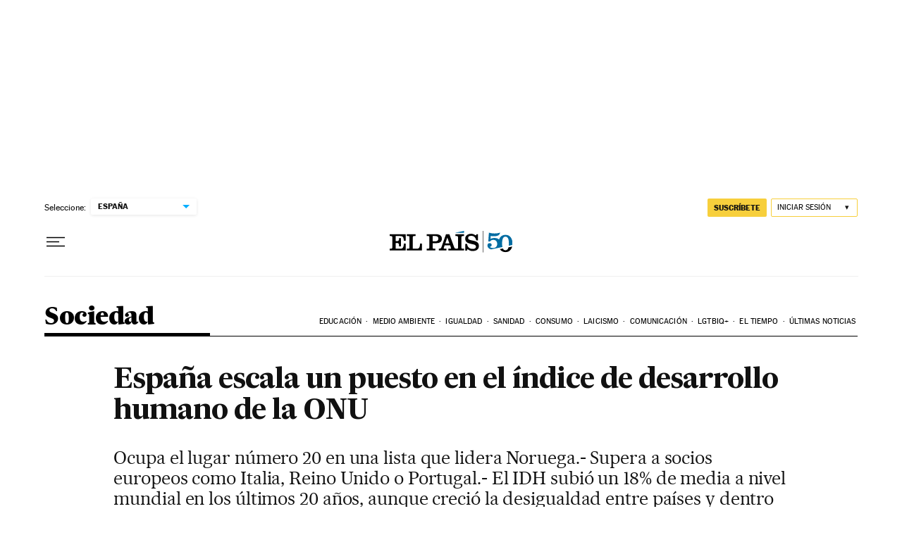

--- FILE ---
content_type: application/javascript; charset=utf-8
request_url: https://fundingchoicesmessages.google.com/f/AGSKWxUiweYggwI7qXOcBgLmUhOqrQdEFjU2Q5of6YK7PeiFkK67CnL8_EN2XqYZM3zYXl_q55gkflSxeqlKLXbPbpEiftcLbBlnJWByt6Z-j3qpbEW_zZUmyuNsdHVDtA-m3sC_VwM=?fccs=W251bGwsbnVsbCxudWxsLG51bGwsbnVsbCxudWxsLFsxNzY4OTk0NTE2LDQxNjAwMDAwMF0sbnVsbCxudWxsLG51bGwsW251bGwsWzcsNl0sbnVsbCxudWxsLG51bGwsbnVsbCxudWxsLG51bGwsbnVsbCxudWxsLG51bGwsMV0sImh0dHBzOi8vZWxwYWlzLmNvbS9zb2NpZWRhZC8yMDEwLzExLzA0L2FjdHVhbGlkYWQvMTI4ODgyNTIwM184NTAyMTUuaHRtbCIsbnVsbCxbWzgsIjlvRUJSLTVtcXFvIl0sWzksImVuLVVTIl0sWzE2LCJbMSwxLDFdIl0sWzE5LCIyIl0sWzE3LCJbMF0iXSxbMjQsIiJdLFsyOSwiZmFsc2UiXV1d
body_size: 102
content:
if (typeof __googlefc.fcKernelManager.run === 'function') {"use strict";this.default_ContributorServingResponseClientJs=this.default_ContributorServingResponseClientJs||{};(function(_){var window=this;
try{
var qp=function(a){this.A=_.t(a)};_.u(qp,_.J);var rp=function(a){this.A=_.t(a)};_.u(rp,_.J);rp.prototype.getWhitelistStatus=function(){return _.F(this,2)};var sp=function(a){this.A=_.t(a)};_.u(sp,_.J);var tp=_.ed(sp),up=function(a,b,c){this.B=a;this.j=_.A(b,qp,1);this.l=_.A(b,_.Pk,3);this.F=_.A(b,rp,4);a=this.B.location.hostname;this.D=_.Fg(this.j,2)&&_.O(this.j,2)!==""?_.O(this.j,2):a;a=new _.Qg(_.Qk(this.l));this.C=new _.dh(_.q.document,this.D,a);this.console=null;this.o=new _.mp(this.B,c,a)};
up.prototype.run=function(){if(_.O(this.j,3)){var a=this.C,b=_.O(this.j,3),c=_.fh(a),d=new _.Wg;b=_.hg(d,1,b);c=_.C(c,1,b);_.jh(a,c)}else _.gh(this.C,"FCNEC");_.op(this.o,_.A(this.l,_.De,1),this.l.getDefaultConsentRevocationText(),this.l.getDefaultConsentRevocationCloseText(),this.l.getDefaultConsentRevocationAttestationText(),this.D);_.pp(this.o,_.F(this.F,1),this.F.getWhitelistStatus());var e;a=(e=this.B.googlefc)==null?void 0:e.__executeManualDeployment;a!==void 0&&typeof a==="function"&&_.To(this.o.G,
"manualDeploymentApi")};var vp=function(){};vp.prototype.run=function(a,b,c){var d;return _.v(function(e){d=tp(b);(new up(a,d,c)).run();return e.return({})})};_.Tk(7,new vp);
}catch(e){_._DumpException(e)}
}).call(this,this.default_ContributorServingResponseClientJs);
// Google Inc.

//# sourceURL=/_/mss/boq-content-ads-contributor/_/js/k=boq-content-ads-contributor.ContributorServingResponseClientJs.en_US.9oEBR-5mqqo.es5.O/d=1/exm=ad_blocking_detection_executable,kernel_loader,loader_js_executable/ed=1/rs=AJlcJMwtVrnwsvCgvFVyuqXAo8GMo9641A/m=cookie_refresh_executable
__googlefc.fcKernelManager.run('\x5b\x5b\x5b7,\x22\x5b\x5bnull,\\\x22elpais.com\\\x22,\\\x22AKsRol8Tjo0BW6wKIpix-4qZcDAZgg7IFwJ1DKMNtEvnDRPhu9aiS1QKnicDazT1WI-ldQXSJUExxs-hBgwrXk-EA5FG-q3LDF3yqwpXvIrZRG6hWVo0EPSV2C_4aek2ssZT3ORnomklV7xmK6U3M9YQxMOymZZT2Q\\\\u003d\\\\u003d\\\x22\x5d,null,\x5b\x5bnull,null,null,\\\x22https:\/\/fundingchoicesmessages.google.com\/f\/AGSKWxVd29_x9eiyAX0gDYdDAfv_qGhl_UmLlj_d4vzI59btRIvaeI7jbcLg5uBZ9Af-CGvmlyhd4fw0gkCVuUv-QXpEr8PNK9jMNRSGCR-68GVyle90SuUiydiATbhH41ZlvOxLiFQ\\\\u003d\\\x22\x5d,null,null,\x5bnull,null,null,\\\x22https:\/\/fundingchoicesmessages.google.com\/el\/AGSKWxWPd8qwP6KHzelwLWOy2vD6oeWzbVXKnL-XTJKnqiM3GhEzKOfHOc2NsT2qMjZe2GayLfyqhX7TRrpCzMd__7Su9GcCow4ufqIjuSGGtHBIyWZBqsSzm_dwrjKVnoa0OTcm6Dg\\\\u003d\\\x22\x5d,null,\x5bnull,\x5b7,6\x5d,null,null,null,null,null,null,null,null,null,1\x5d\x5d,\x5b3,1\x5d\x5d\x22\x5d\x5d,\x5bnull,null,null,\x22https:\/\/fundingchoicesmessages.google.com\/f\/AGSKWxU6HvNmIorjbm-Ip_qqwnTr_uEqU9KJw-0kFOALoy0dpK9lyUthSAmvH6g-SRdj3rS4eBNJ4p-oVKT7_kGOkeDfkFqE0ZsviBcq49KQfaShgcCeAwrtmyX22Axk2PQqnG7o6hU\\u003d\x22\x5d\x5d');}

--- FILE ---
content_type: application/javascript; charset=utf-8
request_url: https://fundingchoicesmessages.google.com/f/AGSKWxXLHkrtpjwXitees4H9JU3XijHe_HkNuCK_TL5JN6WFqu-j3o7dFB6Yk6BcZiGXx7mV7zCNkDU1foH2Hpnkn8mRFojAmyA45H5UU6qyZbNxuVISZK8QL773-rYD7s9ggN6C_0ursA_CK33dLtVI7oAA61HzRVC2ywSMy3Erl0iEKM11ItNoZfUQyD5K/_/ad-overlay-/ad125b.-template-ads//related-ads..hr/ads.
body_size: -1290
content:
window['2429a7fe-e885-4b6a-b96b-026e466be45c'] = true;